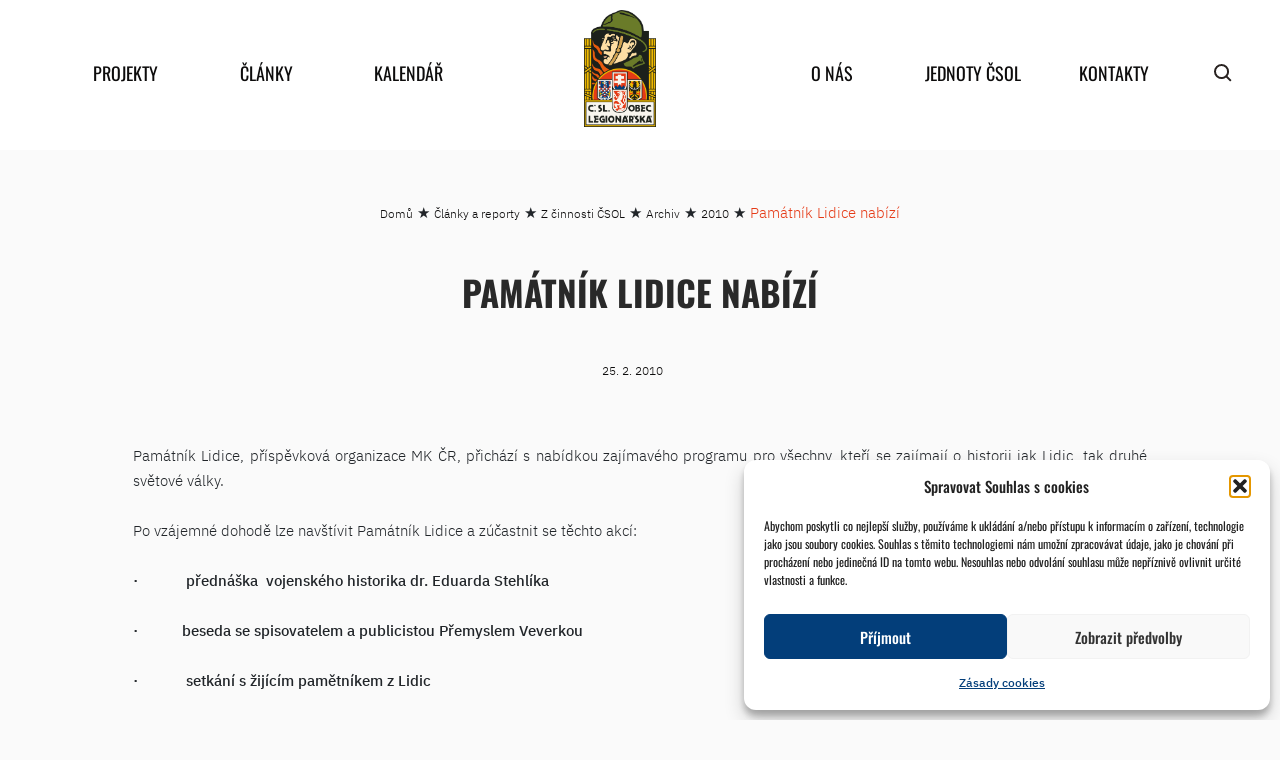

--- FILE ---
content_type: text/html; charset=UTF-8
request_url: https://www.csol.cz/z-cinnosti-csol/archiv/2010/pamatnik-lidice-nabizi/
body_size: 15890
content:
<!DOCTYPE html>
<html xmlns="https://www.w3.org/1999/xhtml" xmlns:og="https://ogp.me/ns#" xmlns:fb="https://www.facebook.com/2008/fbml">
<head>
<meta charset="UTF-8">
<meta name="robots" content="index,follow">
<meta name="author" content="csol.cz">
<meta name="viewport" content="width=device-width, initial-scale=1">
<title>
Památník Lidice nabízí - ČsOL - ČsOL</title>
<meta name='robots' content='index, follow, max-image-preview:large, max-snippet:-1, max-video-preview:-1' />
<!-- This site is optimized with the Yoast SEO plugin v26.8 - https://yoast.com/product/yoast-seo-wordpress/ -->
<link rel="canonical" href="https://www.csol.cz/z-cinnosti-csol/archiv/2010/pamatnik-lidice-nabizi/" />
<meta property="og:locale" content="cs_CZ" />
<meta property="og:type" content="article" />
<meta property="og:title" content="Památník Lidice nabízí - ČsOL" />
<meta property="og:description" content="Památník Lidice, příspěvková organizace MK ČR, přichází s&nbsp;nabídkou zajímavého programu pro všechny, kteří se zajímají o historii jak Lidic, tak druhé světové války. Po vzájemné dohodě lze navštívit Památník Lidice a zúčastnit se těchto akcí: ·&nbsp;&nbsp;&nbsp;&nbsp;&nbsp;&nbsp;&nbsp;&nbsp;&nbsp;&nbsp;&nbsp; přednáška&nbsp; vojenského historika dr. Eduarda Stehlíka ·&nbsp;&nbsp;&nbsp;&nbsp;&nbsp;&nbsp;&nbsp;&nbsp;&nbsp;&nbsp; beseda se spisovatelem a publicistou Přemyslem Veverkou ·&nbsp;&nbsp;&nbsp;&nbsp;&nbsp;&nbsp;&nbsp;&nbsp;&nbsp;&nbsp;&nbsp; setkání s žijícím pamětníkem z Lidic ·&nbsp;&nbsp;&nbsp;&nbsp;&nbsp;&nbsp;&nbsp;&nbsp;&nbsp;&nbsp;&nbsp; prohlídka stávajících expozic muzea, pietního území, Lidické galerie ·&nbsp;&nbsp;&nbsp;&nbsp;&nbsp;&nbsp;&nbsp;&nbsp;&nbsp;&nbsp;&nbsp; prohlídka Růžového sadu (vhodné od června do září) ·&nbsp;&nbsp;&nbsp;&nbsp;&nbsp;&nbsp;&nbsp;&nbsp;&nbsp;&nbsp;&nbsp; návštěva obce Ležáky, kterou stihl stejný osud jako Lidice (červenec - říjen) kontakt: Mgr. Hana Jurásková, tel. čísle 312 253 063, mobil 734 373 075, e-mail juraskova@lidice-memorial.cz Památník Lidice kromě toho pořádá také toto divadelní představení: &quot;Kdeže byl ráj?&quot; původní komponovaný pořadu Památníku Lidice o historii Lidic a Ležáků účinkují: Josef Somr a Taťjána Medvecká 19. 3. 2010 od&nbsp; 11 hod. veřejná generálka, vstupné 40,- Kč 22. 3. 2010 od 18 hod. premiéra vstupné 70,- Kč rezervace vstupenek na tel. čísle: 312 253 063 Návštěvníci Památníku Lidice mohou také zhlédnout tyto výstavy: Pocta Marii Uchytilové – do 20.3.2010&nbsp; Pocta Adolfu Zábranskému – do dubna 2010 Mnichov, okupace, osvobození – 1. 3.– 31. 5. 2010&nbsp; Zapomenutí hrdinové – 23. 3.–16. 5. 2010&nbsp; Lidice očima studentů FAMU - 2. 6.- 30. 7. 2010&nbsp; Bližší informace: http://www.lidice-memorial.cz/ Růžový sad v Lidicích Připravila: Jitka Lenková Foto: Jitka Lenková ·&nbsp;&nbsp;&nbsp;&nbsp;&nbsp;&nbsp;&nbsp;&nbsp;&nbsp;&nbsp;" />
<meta property="og:url" content="https://www.csol.cz/z-cinnosti-csol/archiv/2010/pamatnik-lidice-nabizi/" />
<meta property="og:site_name" content="ČsOL" />
<meta property="article:published_time" content="2010-02-24T23:00:00+00:00" />
<meta name="author" content="Mira" />
<meta name="twitter:card" content="summary_large_image" />
<script type="application/ld+json" class="yoast-schema-graph">{"@context":"https://schema.org","@graph":[{"@type":"Article","@id":"https://www.csol.cz/z-cinnosti-csol/archiv/2010/pamatnik-lidice-nabizi/#article","isPartOf":{"@id":"https://www.csol.cz/z-cinnosti-csol/archiv/2010/pamatnik-lidice-nabizi/"},"author":{"name":"Mira","@id":"https://www.csol.cz/#/schema/person/011b4b5c01e34d01f20821556d25617b"},"headline":"Památník Lidice nabízí","datePublished":"2010-02-24T23:00:00+00:00","mainEntityOfPage":{"@id":"https://www.csol.cz/z-cinnosti-csol/archiv/2010/pamatnik-lidice-nabizi/"},"wordCount":6,"articleSection":["2010"],"inLanguage":"cs"},{"@type":"WebPage","@id":"https://www.csol.cz/z-cinnosti-csol/archiv/2010/pamatnik-lidice-nabizi/","url":"https://www.csol.cz/z-cinnosti-csol/archiv/2010/pamatnik-lidice-nabizi/","name":"Památník Lidice nabízí - ČsOL","isPartOf":{"@id":"https://www.csol.cz/#website"},"datePublished":"2010-02-24T23:00:00+00:00","author":{"@id":"https://www.csol.cz/#/schema/person/011b4b5c01e34d01f20821556d25617b"},"breadcrumb":{"@id":"https://www.csol.cz/z-cinnosti-csol/archiv/2010/pamatnik-lidice-nabizi/#breadcrumb"},"inLanguage":"cs","potentialAction":[{"@type":"ReadAction","target":["https://www.csol.cz/z-cinnosti-csol/archiv/2010/pamatnik-lidice-nabizi/"]}]},{"@type":"BreadcrumbList","@id":"https://www.csol.cz/z-cinnosti-csol/archiv/2010/pamatnik-lidice-nabizi/#breadcrumb","itemListElement":[{"@type":"ListItem","position":1,"name":"Domů","item":"https://www.csol.cz/"},{"@type":"ListItem","position":2,"name":"Články a reporty","item":"https://www.csol.cz/clanky-a-reporty/"},{"@type":"ListItem","position":3,"name":"Z činnosti ČSOL","item":"https://www.csol.cz/clanky-a-reporty/z-cinnosti-csol/"},{"@type":"ListItem","position":4,"name":"Archiv","item":"https://www.csol.cz/clanky-a-reporty/z-cinnosti-csol/archiv/"},{"@type":"ListItem","position":5,"name":"2010","item":"https://www.csol.cz/clanky-a-reporty/z-cinnosti-csol/archiv/2010/"},{"@type":"ListItem","position":6,"name":"Památník Lidice nabízí"}]},{"@type":"WebSite","@id":"https://www.csol.cz/#website","url":"https://www.csol.cz/","name":"ČsOL","description":"Československá obec legionářská","potentialAction":[{"@type":"SearchAction","target":{"@type":"EntryPoint","urlTemplate":"https://www.csol.cz/?s={search_term_string}"},"query-input":{"@type":"PropertyValueSpecification","valueRequired":true,"valueName":"search_term_string"}}],"inLanguage":"cs"},{"@type":"Person","@id":"https://www.csol.cz/#/schema/person/011b4b5c01e34d01f20821556d25617b","name":"Mira","image":{"@type":"ImageObject","inLanguage":"cs","@id":"https://www.csol.cz/#/schema/person/image/","url":"https://secure.gravatar.com/avatar/3511a464de9c2ae5b0b7cbb66d3c78d80428539184db72e7cf84e44b5f7dad9b?s=96&d=mm&r=g","contentUrl":"https://secure.gravatar.com/avatar/3511a464de9c2ae5b0b7cbb66d3c78d80428539184db72e7cf84e44b5f7dad9b?s=96&d=mm&r=g","caption":"Mira"},"sameAs":["https://www.csol.cz"]}]}</script>
<!-- / Yoast SEO plugin. -->
<link rel="alternate" title="oEmbed (JSON)" type="application/json+oembed" href="https://www.csol.cz/wp-json/oembed/1.0/embed?url=https%3A%2F%2Fwww.csol.cz%2Fz-cinnosti-csol%2Farchiv%2F2010%2Fpamatnik-lidice-nabizi%2F" />
<link rel="alternate" title="oEmbed (XML)" type="text/xml+oembed" href="https://www.csol.cz/wp-json/oembed/1.0/embed?url=https%3A%2F%2Fwww.csol.cz%2Fz-cinnosti-csol%2Farchiv%2F2010%2Fpamatnik-lidice-nabizi%2F&#038;format=xml" />
<style id='wp-img-auto-sizes-contain-inline-css' type='text/css'>
img:is([sizes=auto i],[sizes^="auto," i]){contain-intrinsic-size:3000px 1500px}
/*# sourceURL=wp-img-auto-sizes-contain-inline-css */
</style>
<style id='wp-block-library-inline-css' type='text/css'>
:root{--wp-block-synced-color:#7a00df;--wp-block-synced-color--rgb:122,0,223;--wp-bound-block-color:var(--wp-block-synced-color);--wp-editor-canvas-background:#ddd;--wp-admin-theme-color:#007cba;--wp-admin-theme-color--rgb:0,124,186;--wp-admin-theme-color-darker-10:#006ba1;--wp-admin-theme-color-darker-10--rgb:0,107,160.5;--wp-admin-theme-color-darker-20:#005a87;--wp-admin-theme-color-darker-20--rgb:0,90,135;--wp-admin-border-width-focus:2px}@media (min-resolution:192dpi){:root{--wp-admin-border-width-focus:1.5px}}.wp-element-button{cursor:pointer}:root .has-very-light-gray-background-color{background-color:#eee}:root .has-very-dark-gray-background-color{background-color:#313131}:root .has-very-light-gray-color{color:#eee}:root .has-very-dark-gray-color{color:#313131}:root .has-vivid-green-cyan-to-vivid-cyan-blue-gradient-background{background:linear-gradient(135deg,#00d084,#0693e3)}:root .has-purple-crush-gradient-background{background:linear-gradient(135deg,#34e2e4,#4721fb 50%,#ab1dfe)}:root .has-hazy-dawn-gradient-background{background:linear-gradient(135deg,#faaca8,#dad0ec)}:root .has-subdued-olive-gradient-background{background:linear-gradient(135deg,#fafae1,#67a671)}:root .has-atomic-cream-gradient-background{background:linear-gradient(135deg,#fdd79a,#004a59)}:root .has-nightshade-gradient-background{background:linear-gradient(135deg,#330968,#31cdcf)}:root .has-midnight-gradient-background{background:linear-gradient(135deg,#020381,#2874fc)}:root{--wp--preset--font-size--normal:16px;--wp--preset--font-size--huge:42px}.has-regular-font-size{font-size:1em}.has-larger-font-size{font-size:2.625em}.has-normal-font-size{font-size:var(--wp--preset--font-size--normal)}.has-huge-font-size{font-size:var(--wp--preset--font-size--huge)}.has-text-align-center{text-align:center}.has-text-align-left{text-align:left}.has-text-align-right{text-align:right}.has-fit-text{white-space:nowrap!important}#end-resizable-editor-section{display:none}.aligncenter{clear:both}.items-justified-left{justify-content:flex-start}.items-justified-center{justify-content:center}.items-justified-right{justify-content:flex-end}.items-justified-space-between{justify-content:space-between}.screen-reader-text{border:0;clip-path:inset(50%);height:1px;margin:-1px;overflow:hidden;padding:0;position:absolute;width:1px;word-wrap:normal!important}.screen-reader-text:focus{background-color:#ddd;clip-path:none;color:#444;display:block;font-size:1em;height:auto;left:5px;line-height:normal;padding:15px 23px 14px;text-decoration:none;top:5px;width:auto;z-index:100000}html :where(.has-border-color){border-style:solid}html :where([style*=border-top-color]){border-top-style:solid}html :where([style*=border-right-color]){border-right-style:solid}html :where([style*=border-bottom-color]){border-bottom-style:solid}html :where([style*=border-left-color]){border-left-style:solid}html :where([style*=border-width]){border-style:solid}html :where([style*=border-top-width]){border-top-style:solid}html :where([style*=border-right-width]){border-right-style:solid}html :where([style*=border-bottom-width]){border-bottom-style:solid}html :where([style*=border-left-width]){border-left-style:solid}html :where(img[class*=wp-image-]){height:auto;max-width:100%}:where(figure){margin:0 0 1em}html :where(.is-position-sticky){--wp-admin--admin-bar--position-offset:var(--wp-admin--admin-bar--height,0px)}@media screen and (max-width:600px){html :where(.is-position-sticky){--wp-admin--admin-bar--position-offset:0px}}
/*# sourceURL=wp-block-library-inline-css */
</style><style id='global-styles-inline-css' type='text/css'>
:root{--wp--preset--aspect-ratio--square: 1;--wp--preset--aspect-ratio--4-3: 4/3;--wp--preset--aspect-ratio--3-4: 3/4;--wp--preset--aspect-ratio--3-2: 3/2;--wp--preset--aspect-ratio--2-3: 2/3;--wp--preset--aspect-ratio--16-9: 16/9;--wp--preset--aspect-ratio--9-16: 9/16;--wp--preset--color--black: #000000;--wp--preset--color--cyan-bluish-gray: #abb8c3;--wp--preset--color--white: #ffffff;--wp--preset--color--pale-pink: #f78da7;--wp--preset--color--vivid-red: #cf2e2e;--wp--preset--color--luminous-vivid-orange: #ff6900;--wp--preset--color--luminous-vivid-amber: #fcb900;--wp--preset--color--light-green-cyan: #7bdcb5;--wp--preset--color--vivid-green-cyan: #00d084;--wp--preset--color--pale-cyan-blue: #8ed1fc;--wp--preset--color--vivid-cyan-blue: #0693e3;--wp--preset--color--vivid-purple: #9b51e0;--wp--preset--gradient--vivid-cyan-blue-to-vivid-purple: linear-gradient(135deg,rgb(6,147,227) 0%,rgb(155,81,224) 100%);--wp--preset--gradient--light-green-cyan-to-vivid-green-cyan: linear-gradient(135deg,rgb(122,220,180) 0%,rgb(0,208,130) 100%);--wp--preset--gradient--luminous-vivid-amber-to-luminous-vivid-orange: linear-gradient(135deg,rgb(252,185,0) 0%,rgb(255,105,0) 100%);--wp--preset--gradient--luminous-vivid-orange-to-vivid-red: linear-gradient(135deg,rgb(255,105,0) 0%,rgb(207,46,46) 100%);--wp--preset--gradient--very-light-gray-to-cyan-bluish-gray: linear-gradient(135deg,rgb(238,238,238) 0%,rgb(169,184,195) 100%);--wp--preset--gradient--cool-to-warm-spectrum: linear-gradient(135deg,rgb(74,234,220) 0%,rgb(151,120,209) 20%,rgb(207,42,186) 40%,rgb(238,44,130) 60%,rgb(251,105,98) 80%,rgb(254,248,76) 100%);--wp--preset--gradient--blush-light-purple: linear-gradient(135deg,rgb(255,206,236) 0%,rgb(152,150,240) 100%);--wp--preset--gradient--blush-bordeaux: linear-gradient(135deg,rgb(254,205,165) 0%,rgb(254,45,45) 50%,rgb(107,0,62) 100%);--wp--preset--gradient--luminous-dusk: linear-gradient(135deg,rgb(255,203,112) 0%,rgb(199,81,192) 50%,rgb(65,88,208) 100%);--wp--preset--gradient--pale-ocean: linear-gradient(135deg,rgb(255,245,203) 0%,rgb(182,227,212) 50%,rgb(51,167,181) 100%);--wp--preset--gradient--electric-grass: linear-gradient(135deg,rgb(202,248,128) 0%,rgb(113,206,126) 100%);--wp--preset--gradient--midnight: linear-gradient(135deg,rgb(2,3,129) 0%,rgb(40,116,252) 100%);--wp--preset--font-size--small: 13px;--wp--preset--font-size--medium: 20px;--wp--preset--font-size--large: 36px;--wp--preset--font-size--x-large: 42px;--wp--preset--spacing--20: 0.44rem;--wp--preset--spacing--30: 0.67rem;--wp--preset--spacing--40: 1rem;--wp--preset--spacing--50: 1.5rem;--wp--preset--spacing--60: 2.25rem;--wp--preset--spacing--70: 3.38rem;--wp--preset--spacing--80: 5.06rem;--wp--preset--shadow--natural: 6px 6px 9px rgba(0, 0, 0, 0.2);--wp--preset--shadow--deep: 12px 12px 50px rgba(0, 0, 0, 0.4);--wp--preset--shadow--sharp: 6px 6px 0px rgba(0, 0, 0, 0.2);--wp--preset--shadow--outlined: 6px 6px 0px -3px rgb(255, 255, 255), 6px 6px rgb(0, 0, 0);--wp--preset--shadow--crisp: 6px 6px 0px rgb(0, 0, 0);}:where(.is-layout-flex){gap: 0.5em;}:where(.is-layout-grid){gap: 0.5em;}body .is-layout-flex{display: flex;}.is-layout-flex{flex-wrap: wrap;align-items: center;}.is-layout-flex > :is(*, div){margin: 0;}body .is-layout-grid{display: grid;}.is-layout-grid > :is(*, div){margin: 0;}:where(.wp-block-columns.is-layout-flex){gap: 2em;}:where(.wp-block-columns.is-layout-grid){gap: 2em;}:where(.wp-block-post-template.is-layout-flex){gap: 1.25em;}:where(.wp-block-post-template.is-layout-grid){gap: 1.25em;}.has-black-color{color: var(--wp--preset--color--black) !important;}.has-cyan-bluish-gray-color{color: var(--wp--preset--color--cyan-bluish-gray) !important;}.has-white-color{color: var(--wp--preset--color--white) !important;}.has-pale-pink-color{color: var(--wp--preset--color--pale-pink) !important;}.has-vivid-red-color{color: var(--wp--preset--color--vivid-red) !important;}.has-luminous-vivid-orange-color{color: var(--wp--preset--color--luminous-vivid-orange) !important;}.has-luminous-vivid-amber-color{color: var(--wp--preset--color--luminous-vivid-amber) !important;}.has-light-green-cyan-color{color: var(--wp--preset--color--light-green-cyan) !important;}.has-vivid-green-cyan-color{color: var(--wp--preset--color--vivid-green-cyan) !important;}.has-pale-cyan-blue-color{color: var(--wp--preset--color--pale-cyan-blue) !important;}.has-vivid-cyan-blue-color{color: var(--wp--preset--color--vivid-cyan-blue) !important;}.has-vivid-purple-color{color: var(--wp--preset--color--vivid-purple) !important;}.has-black-background-color{background-color: var(--wp--preset--color--black) !important;}.has-cyan-bluish-gray-background-color{background-color: var(--wp--preset--color--cyan-bluish-gray) !important;}.has-white-background-color{background-color: var(--wp--preset--color--white) !important;}.has-pale-pink-background-color{background-color: var(--wp--preset--color--pale-pink) !important;}.has-vivid-red-background-color{background-color: var(--wp--preset--color--vivid-red) !important;}.has-luminous-vivid-orange-background-color{background-color: var(--wp--preset--color--luminous-vivid-orange) !important;}.has-luminous-vivid-amber-background-color{background-color: var(--wp--preset--color--luminous-vivid-amber) !important;}.has-light-green-cyan-background-color{background-color: var(--wp--preset--color--light-green-cyan) !important;}.has-vivid-green-cyan-background-color{background-color: var(--wp--preset--color--vivid-green-cyan) !important;}.has-pale-cyan-blue-background-color{background-color: var(--wp--preset--color--pale-cyan-blue) !important;}.has-vivid-cyan-blue-background-color{background-color: var(--wp--preset--color--vivid-cyan-blue) !important;}.has-vivid-purple-background-color{background-color: var(--wp--preset--color--vivid-purple) !important;}.has-black-border-color{border-color: var(--wp--preset--color--black) !important;}.has-cyan-bluish-gray-border-color{border-color: var(--wp--preset--color--cyan-bluish-gray) !important;}.has-white-border-color{border-color: var(--wp--preset--color--white) !important;}.has-pale-pink-border-color{border-color: var(--wp--preset--color--pale-pink) !important;}.has-vivid-red-border-color{border-color: var(--wp--preset--color--vivid-red) !important;}.has-luminous-vivid-orange-border-color{border-color: var(--wp--preset--color--luminous-vivid-orange) !important;}.has-luminous-vivid-amber-border-color{border-color: var(--wp--preset--color--luminous-vivid-amber) !important;}.has-light-green-cyan-border-color{border-color: var(--wp--preset--color--light-green-cyan) !important;}.has-vivid-green-cyan-border-color{border-color: var(--wp--preset--color--vivid-green-cyan) !important;}.has-pale-cyan-blue-border-color{border-color: var(--wp--preset--color--pale-cyan-blue) !important;}.has-vivid-cyan-blue-border-color{border-color: var(--wp--preset--color--vivid-cyan-blue) !important;}.has-vivid-purple-border-color{border-color: var(--wp--preset--color--vivid-purple) !important;}.has-vivid-cyan-blue-to-vivid-purple-gradient-background{background: var(--wp--preset--gradient--vivid-cyan-blue-to-vivid-purple) !important;}.has-light-green-cyan-to-vivid-green-cyan-gradient-background{background: var(--wp--preset--gradient--light-green-cyan-to-vivid-green-cyan) !important;}.has-luminous-vivid-amber-to-luminous-vivid-orange-gradient-background{background: var(--wp--preset--gradient--luminous-vivid-amber-to-luminous-vivid-orange) !important;}.has-luminous-vivid-orange-to-vivid-red-gradient-background{background: var(--wp--preset--gradient--luminous-vivid-orange-to-vivid-red) !important;}.has-very-light-gray-to-cyan-bluish-gray-gradient-background{background: var(--wp--preset--gradient--very-light-gray-to-cyan-bluish-gray) !important;}.has-cool-to-warm-spectrum-gradient-background{background: var(--wp--preset--gradient--cool-to-warm-spectrum) !important;}.has-blush-light-purple-gradient-background{background: var(--wp--preset--gradient--blush-light-purple) !important;}.has-blush-bordeaux-gradient-background{background: var(--wp--preset--gradient--blush-bordeaux) !important;}.has-luminous-dusk-gradient-background{background: var(--wp--preset--gradient--luminous-dusk) !important;}.has-pale-ocean-gradient-background{background: var(--wp--preset--gradient--pale-ocean) !important;}.has-electric-grass-gradient-background{background: var(--wp--preset--gradient--electric-grass) !important;}.has-midnight-gradient-background{background: var(--wp--preset--gradient--midnight) !important;}.has-small-font-size{font-size: var(--wp--preset--font-size--small) !important;}.has-medium-font-size{font-size: var(--wp--preset--font-size--medium) !important;}.has-large-font-size{font-size: var(--wp--preset--font-size--large) !important;}.has-x-large-font-size{font-size: var(--wp--preset--font-size--x-large) !important;}
/*# sourceURL=global-styles-inline-css */
</style>
<style id='classic-theme-styles-inline-css' type='text/css'>
/*! This file is auto-generated */
.wp-block-button__link{color:#fff;background-color:#32373c;border-radius:9999px;box-shadow:none;text-decoration:none;padding:calc(.667em + 2px) calc(1.333em + 2px);font-size:1.125em}.wp-block-file__button{background:#32373c;color:#fff;text-decoration:none}
/*# sourceURL=/wp-includes/css/classic-themes.min.css */
</style>
<!-- <link rel='stylesheet' id='wpda_wpdp_public-css' href='https://www.csol.cz/wp-content/plugins/wp-data-access/public/../assets/css/wpda_public.css?ver=5.5.64' type='text/css' media='all' /> -->
<!-- <link rel='stylesheet' id='cmplz-general-css' href='https://www.csol.cz/wp-content/plugins/complianz-gdpr/assets/css/cookieblocker.min.css?ver=1766002128' type='text/css' media='all' /> -->
<!-- <link rel='stylesheet' id='mpa-cf-checkout-styles-css' href='https://www.csol.cz/wp-content/plugins/mpa-checkout-fields/assets/css/checkout-step.css?ver=1.1.3' type='text/css' media='all' /> -->
<!-- <link rel='stylesheet' id='wp-pagenavi-css' href='https://www.csol.cz/wp-content/plugins/wp-pagenavi/pagenavi-css.css?ver=2.70' type='text/css' media='all' /> -->
<link rel="stylesheet" type="text/css" href="//www.csol.cz/wp-content/cache/wpfc-minified/2mrf7y1f/egdi.css" media="all"/>
<script src='//www.csol.cz/wp-content/cache/wpfc-minified/87c9z9dh/egdi.js' type="text/javascript"></script>
<!-- <script type="text/javascript" src="https://www.csol.cz/wp-includes/js/jquery/jquery.min.js?ver=3.7.1" id="jquery-core-js"></script> -->
<!-- <script type="text/javascript" src="https://www.csol.cz/wp-includes/js/jquery/jquery-migrate.min.js?ver=3.4.1" id="jquery-migrate-js"></script> -->
<script type="text/javascript" id="ajax-script-js-extra">
/* <![CDATA[ */
var akc = {"ajaxurl":"https://www.csol.cz/wp-admin/admin-ajax.php"};
//# sourceURL=ajax-script-js-extra
/* ]]> */
</script>
<script src='//www.csol.cz/wp-content/cache/wpfc-minified/ma2bp6kw/egdi.js' type="text/javascript"></script>
<!-- <script type="text/javascript" src="https://www.csol.cz/wp-content/themes/csol/js/calendar.js?ver=6.9" id="ajax-script-js"></script> -->
<!-- <script type="text/javascript" src="https://www.csol.cz/wp-includes/js/underscore.min.js?ver=1.13.7" id="underscore-js"></script> -->
<!-- <script type="text/javascript" src="https://www.csol.cz/wp-includes/js/backbone.min.js?ver=1.6.0" id="backbone-js"></script> -->
<script type="text/javascript" id="wp-api-request-js-extra">
/* <![CDATA[ */
var wpApiSettings = {"root":"https://www.csol.cz/wp-json/","nonce":"2c337ea004","versionString":"wp/v2/"};
//# sourceURL=wp-api-request-js-extra
/* ]]> */
</script>
<script src='//www.csol.cz/wp-content/cache/wpfc-minified/34gydq4/egdi.js' type="text/javascript"></script>
<!-- <script type="text/javascript" src="https://www.csol.cz/wp-includes/js/api-request.min.js?ver=6.9" id="wp-api-request-js"></script> -->
<!-- <script type="text/javascript" src="https://www.csol.cz/wp-includes/js/wp-api.min.js?ver=6.9" id="wp-api-js"></script> -->
<script type="text/javascript" id="wpda_rest_api-js-extra">
/* <![CDATA[ */
var wpdaApiSettings = {"path":"wpda"};
//# sourceURL=wpda_rest_api-js-extra
/* ]]> */
</script>
<script src='//www.csol.cz/wp-content/cache/wpfc-minified/lwn24f1d/egdi.js' type="text/javascript"></script>
<!-- <script type="text/javascript" src="https://www.csol.cz/wp-content/plugins/wp-data-access/public/../assets/js/wpda_rest_api.js?ver=5.5.64" id="wpda_rest_api-js"></script> -->
<link rel="https://api.w.org/" href="https://www.csol.cz/wp-json/" /><link rel="alternate" title="JSON" type="application/json" href="https://www.csol.cz/wp-json/wp/v2/posts/4134" /><link rel="EditURI" type="application/rsd+xml" title="RSD" href="https://www.csol.cz/xmlrpc.php?rsd" />
<meta name="generator" content="WordPress 6.9" />
<link rel='shortlink' href='https://www.csol.cz/?p=4134' />
<style>.cmplz-hidden {
display: none !important;
}</style><style id="uagb-style-frontend-4134">.uag-blocks-common-selector{z-index:var(--z-index-desktop) !important}@media (max-width: 976px){.uag-blocks-common-selector{z-index:var(--z-index-tablet) !important}}@media (max-width: 767px){.uag-blocks-common-selector{z-index:var(--z-index-mobile) !important}}
</style><link rel="icon" href="https://www.csol.cz/wp-content/uploads/2022/10/cropped-znak_csol_barva-d-web-32x32.png" sizes="32x32" />
<link rel="icon" href="https://www.csol.cz/wp-content/uploads/2022/10/cropped-znak_csol_barva-d-web-192x192.png" sizes="192x192" />
<link rel="apple-touch-icon" href="https://www.csol.cz/wp-content/uploads/2022/10/cropped-znak_csol_barva-d-web-180x180.png" />
<meta name="msapplication-TileImage" content="https://www.csol.cz/wp-content/uploads/2022/10/cropped-znak_csol_barva-d-web-270x270.png" />
<!-- <link rel="stylesheet" href="https://www.csol.cz/wp-content/themes/csol/css/bootstrap.min.css?v=0.5"> -->
<!-- <link rel="stylesheet" href="https://www.csol.cz/wp-content/themes/csol/css/bootstrap-grid.min.css?v=0.5"> -->
<!-- <link rel="stylesheet" href="https://www.csol.cz/wp-content/themes/csol/css/custom.css?v=0.5"> -->
<!-- <link rel="stylesheet" href="https://www.csol.cz/wp-content/themes/csol/style.css?v=0.5"> -->
<!-- <link rel="stylesheet" href="https://www.csol.cz/wp-content/themes/csol/font-awesome/css/font-awesome.min.css"> -->
<link rel="stylesheet" type="text/css" href="//www.csol.cz/wp-content/cache/wpfc-minified/jzxf0kss/egdi.css" media="all"/>
<!-- <script src="https://www.csol.cz/wp-content/themes/csol/js/jquery-5.3.1.min.js?v=0.3"></script> -->
<!-- <script src="https://www.csol.cz/wp-content/themes/csol/js/jquery-ui-1.12.1.min.js?v=0.3"></script> -->
<!-- <script src="https://www.csol.cz/wp-content/themes/csol/js/bootstrap.min.js?v=0.3"></script> -->
<link href="https://fonts.googleapis.com/icon?family=Material+Icons"
rel="stylesheet">
<script>
var $ = jQuery.noConflict();
</script>
</head>
<body data-cmplz=1 class="wp-singular post-template-default single single-post postid-4134 single-format-standard wp-embed-responsive wp-theme-csol  not-home "><div id="load-bg">
</div>
<header class='header' >
<div class="container">
<div class="header-menu">
<div class="header-mobile-top">
<a class="header-mobile-top-logo" href="https://www.csol.cz">Československá obec legionářská</a>
<span class="hamburger material-icons" id="ham">menu</span>
</div>
<div class="header-menu-content">
<div class="menu-main-container"><ul id="menu-main" class="menu"><li id="menu-item-192" class="menu-item menu-item-type-post_type menu-item-object-page menu-item-has-children menu-item-192"><a href="https://www.csol.cz/projekty/">Projekty</a>
<ul class="sub-menu">
<li id="menu-item-349" class="menu-item menu-item-type-post_type menu-item-object-projekt menu-item-349"><a href="https://www.csol.cz/projekty/legiovlak/">Legiovlak</a></li>
<li id="menu-item-431619" class="menu-item menu-item-type-post_type menu-item-object-projekt menu-item-431619"><a href="https://www.csol.cz/projekty/muzea-csol-cesta-legionare/">Muzea ČsOL – Cesta legionáře</a></li>
<li id="menu-item-348" class="menu-item menu-item-type-post_type menu-item-object-projekt menu-item-348"><a href="https://www.csol.cz/projekty/casopis-legionarsky-smer/">Časopis Legionářský směr</a></li>
<li id="menu-item-347" class="menu-item menu-item-type-post_type menu-item-object-projekt menu-item-347"><a href="https://www.csol.cz/projekty/pece-o-valecne-veterany/">Péče o válečné veterány</a></li>
<li id="menu-item-565650" class="menu-item menu-item-type-post_type menu-item-object-projekt menu-item-565650"><a href="https://www.csol.cz/projekty/projekt-kompenzacni-pomucky-valecnym-veteranum/">Kompenzační pomůcky a doprava VV</a></li>
<li id="menu-item-571918" class="menu-item menu-item-type-post_type menu-item-object-projekt menu-item-571918"><a href="https://www.csol.cz/projekty/pamatnik-odboje/">Památník odboje</a></li>
<li id="menu-item-345" class="menu-item menu-item-type-post_type menu-item-object-projekt menu-item-345"><a href="https://www.csol.cz/projekty/zamecek-pardubice/">NKP – Zámeček Pardubičky – Larischova vila</a></li>
<li id="menu-item-344" class="menu-item menu-item-type-post_type menu-item-object-projekt menu-item-344"><a href="https://www.csol.cz/projekty/souteze-pro-skoly/">Legionáři pro mládež</a></li>
<li id="menu-item-343" class="menu-item menu-item-type-post_type menu-item-object-projekt menu-item-343"><a href="https://www.csol.cz/projekty/socialne-zdravotni-pomoc/">Sociálně-zdravotní pomoc</a></li>
<li id="menu-item-759" class="menu-item menu-item-type-custom menu-item-object-custom menu-item-has-children menu-item-759"><a href="https://www.csol.cz/projekty#ukoncene-projekty">Skončené projekty</a>
<ul class="sub-menu">
<li id="menu-item-346" class="menu-item menu-item-type-post_type menu-item-object-projekt menu-item-346"><a href="https://www.csol.cz/projekty/legie-100/">Legie 100</a></li>
</ul>
</li>
</ul>
</li>
<li id="menu-item-194" class="menu-item menu-item-type-post_type menu-item-object-page current_page_parent menu-item-has-children menu-item-194"><a href="https://www.csol.cz/clanky-a-reporty/">Články</a>
<ul class="sub-menu">
<li id="menu-item-276" class="menu-item menu-item-type-taxonomy menu-item-object-category current-post-ancestor menu-item-276"><a href="https://www.csol.cz/clanky-a-reporty/z-cinnosti-csol/">Z činnosti ČSOL</a></li>
<li id="menu-item-279" class="menu-item menu-item-type-taxonomy menu-item-object-category menu-item-has-children menu-item-279"><a href="https://www.csol.cz/clanky-a-reporty/z-historie/">Z historie</a>
<ul class="sub-menu">
<li id="menu-item-281" class="menu-item menu-item-type-taxonomy menu-item-object-category menu-item-281"><a href="https://www.csol.cz/clanky-a-reporty/z-historie/prvni-odboj/">První odboj</a></li>
<li id="menu-item-280" class="menu-item menu-item-type-taxonomy menu-item-object-category menu-item-280"><a href="https://www.csol.cz/clanky-a-reporty/z-historie/druhy-odboj/">Druhý odboj</a></li>
<li id="menu-item-282" class="menu-item menu-item-type-taxonomy menu-item-object-category menu-item-282"><a href="https://www.csol.cz/clanky-a-reporty/z-historie/ruzne/">Různé</a></li>
</ul>
</li>
</ul>
</li>
<li id="menu-item-173" class="menu-item menu-item-type-post_type menu-item-object-page menu-item-173"><a href="https://www.csol.cz/akce-obce-legionarske/">Kalendář</a></li>
<li id="menu-item-183" class="menu-logo menu-item menu-item-type-post_type menu-item-object-page menu-item-home menu-item-183"><a href="https://www.csol.cz/">home</a></li>
<li id="menu-item-193" class="menu-item menu-item-type-post_type menu-item-object-page menu-item-has-children menu-item-193"><a href="https://www.csol.cz/o-nas/">O nás</a>
<ul class="sub-menu">
<li id="menu-item-16335" class="menu-item menu-item-type-post_type menu-item-object-page menu-item-16335"><a href="https://www.csol.cz/o-nas/historie-csol/">Historie ČsOL</a></li>
<li id="menu-item-16351" class="menu-item menu-item-type-post_type menu-item-object-page menu-item-16351"><a href="https://www.csol.cz/o-nas/jak-se-stat-clenem-csol/">Jak se stát členem ČsOL</a></li>
<li id="menu-item-410" class="menu-item menu-item-type-post_type menu-item-object-page menu-item-has-children menu-item-410"><a href="https://www.csol.cz/o-nas/organizacni-struktura-csol/">Organizační struktura ČsOL</a>
<ul class="sub-menu">
<li id="menu-item-460" class="menu-item menu-item-type-post_type menu-item-object-page menu-item-460"><a href="https://www.csol.cz/o-nas/organizacni-struktura-csol/snem-csol/">Sněm ČsOL</a></li>
<li id="menu-item-442" class="menu-item menu-item-type-post_type menu-item-object-page menu-item-442"><a href="https://www.csol.cz/o-nas/organizacni-struktura-csol/statutarni-organ/">Statutární orgán</a></li>
<li id="menu-item-441" class="menu-item menu-item-type-post_type menu-item-object-page menu-item-441"><a href="https://www.csol.cz/o-nas/organizacni-struktura-csol/predsednictvo-republikoveho-vyboru/">Předsednictvo republikového výboru</a></li>
<li id="menu-item-416" class="menu-item menu-item-type-post_type menu-item-object-page menu-item-416"><a href="https://www.csol.cz/o-nas/organizacni-struktura-csol/republikovy-vybor/">Republikový výbor</a></li>
<li id="menu-item-440" class="menu-item menu-item-type-post_type menu-item-object-page menu-item-440"><a href="https://www.csol.cz/o-nas/organizacni-struktura-csol/ustredni-revizni-komise/">Ústřední revizní komise</a></li>
<li id="menu-item-439" class="menu-item menu-item-type-post_type menu-item-object-page menu-item-439"><a href="https://www.csol.cz/o-nas/organizacni-struktura-csol/komise/">Komise</a></li>
<li id="menu-item-438" class="menu-item menu-item-type-post_type menu-item-object-page menu-item-438"><a href="https://www.csol.cz/o-nas/organizacni-struktura-csol/rozhodci-rada/">Rozhodčí rada</a></li>
</ul>
</li>
<li id="menu-item-16409" class="menu-item menu-item-type-post_type menu-item-object-page menu-item-16409"><a href="https://www.csol.cz/o-nas/stanovy-a-registrace-sdruzeni/">Stanovy a registrace sdružení</a></li>
<li id="menu-item-538" class="menu-item menu-item-type-post_type menu-item-object-page menu-item-538"><a href="https://www.csol.cz/o-nas/vyrocni-zpravy/">Výroční zprávy</a></li>
<li id="menu-item-16352" class="menu-item menu-item-type-post_type menu-item-object-page menu-item-has-children menu-item-16352"><a href="https://www.csol.cz/o-nas/symbolika-csol/">Symbolika ČsOL</a>
<ul class="sub-menu">
<li id="menu-item-536" class="menu-item menu-item-type-post_type menu-item-object-page menu-item-536"><a href="https://www.csol.cz/o-nas/symbolika-csol/znak-csol/">Znak ČsOL</a></li>
<li id="menu-item-535" class="menu-item menu-item-type-post_type menu-item-object-page menu-item-535"><a href="https://www.csol.cz/o-nas/symbolika-csol/prapor-jednot-csol/">Prapor jednot ČsOL</a></li>
<li id="menu-item-534" class="menu-item menu-item-type-post_type menu-item-object-page menu-item-534"><a href="https://www.csol.cz/o-nas/symbolika-csol/ustroj-clena-csol/">Ústroj člena ČsOL</a></li>
</ul>
</li>
<li id="menu-item-735" class="menu-item menu-item-type-custom menu-item-object-custom menu-item-735"><a href="/o-nas/obecni-deska">Obecní deska</a></li>
<li id="menu-item-572678" class="menu-item menu-item-type-post_type menu-item-object-page menu-item-572678"><a href="https://www.csol.cz/o-nas/jak-nas-podporit/">Jak nás podpořit</a></li>
</ul>
</li>
<li id="menu-item-174" class="menu-item menu-item-type-post_type menu-item-object-page menu-item-174"><a href="https://www.csol.cz/jednoty-csol/">Jednoty ČSOL</a></li>
<li id="menu-item-191" class="menu-item menu-item-type-post_type menu-item-object-page menu-item-191"><a href="https://www.csol.cz/kontakty/">Kontakty</a></li>
</ul></div>            </div>
<div class="search">
<div>
<form role="search" method="get" id="searchform" class="searchform" action="https://www.csol.cz/">
<div>
<input type="text" value="" name="s" id="s" placeholder="Vyhledat" required />
<input type="submit" id="searchsubmit" value="" />
<span id="searchopen" onclick="openSearch();"></span>
<span id="searchclose" onclick="closeSearch();"></span>
<div class="search-close-bg" onclick="closeSearch();"></div>
</div>
</form></div>
</div>
</div>
</div>
</header>    <div id="primary" class="content-area">
<main id="main" class="site-main" role="main">
<div class="post-header">
<div class='post-header-head' >
<p id="breadcrumbs"><span><span><a href="https://www.csol.cz/">Domů</a></span> ★ <span><a href="https://www.csol.cz/clanky-a-reporty/">Články a reporty</a></span> ★ <span><a href="https://www.csol.cz/clanky-a-reporty/z-cinnosti-csol/">Z činnosti ČSOL</a></span> ★ <span><a href="https://www.csol.cz/clanky-a-reporty/z-cinnosti-csol/archiv/">Archiv</a></span> ★ <span><a href="https://www.csol.cz/clanky-a-reporty/z-cinnosti-csol/archiv/2010/">2010</a></span> ★ <span class="breadcrumb_last" aria-current="page">Památník Lidice nabízí</span></span></p>            <h1 class='post-header-title'>
Památník Lidice nabízí            </h1>
<div class="post-header-autor">
<span class="post-header-date">25. 2. 2010</span>
</div>
</div>
</div> 
<div id='post-obsah' class='post-obsah'>
<div class='post-obsah-block' >
<div class='container'>
<p style="text-align: justify;">Památník Lidice, příspěvková organizace MK ČR, přichází s&nbsp;nabídkou zajímavého programu pro všechny, kteří se zajímají o historii jak Lidic, tak druhé světové války.</p>
<p style="text-align: justify;">Po vzájemné dohodě lze navštívit Památník Lidice a zúčastnit se těchto akcí:</p>
<p style="text-align: justify;"><b>·&nbsp;&nbsp;&nbsp;&nbsp;&nbsp;&nbsp;&nbsp;&nbsp;&nbsp;&nbsp;&nbsp; přednáška&nbsp; vojenského historika dr. Eduarda Stehlíka </b></p>
<p style="text-align: justify;"><b>·&nbsp;&nbsp;&nbsp;&nbsp;&nbsp;&nbsp;&nbsp;&nbsp;&nbsp;&nbsp; beseda se spisovatelem a publicistou Přemyslem Veverkou </b></p>
<p style="text-align: justify;"><b>·&nbsp;&nbsp;&nbsp;&nbsp;&nbsp;&nbsp;&nbsp;&nbsp;&nbsp;&nbsp;&nbsp; setkání s žijícím pamětníkem z Lidic </b></p>
<p style="text-align: justify;"><b>·&nbsp;&nbsp;&nbsp;&nbsp;&nbsp;&nbsp;&nbsp;&nbsp;&nbsp;&nbsp;&nbsp; prohlídka stávajících expozic muzea, pietního území, Lidické galerie </b></p>
<p style="text-align: justify;"><b>·&nbsp;&nbsp;&nbsp;&nbsp;&nbsp;&nbsp;&nbsp;&nbsp;&nbsp;&nbsp;&nbsp; prohlídka Růžového sadu (vhodné od června do září) </b></p>
<p style="text-align: justify;"><b>·&nbsp;&nbsp;&nbsp;&nbsp;&nbsp;&nbsp;&nbsp;&nbsp;&nbsp;&nbsp;&nbsp; návštěva obce Ležáky, kterou stihl stejný osud jako Lidice (červenec &#8211; říjen)</b></p>
<p style="text-align: justify;"><b>kontakt:</b> Mgr. Hana Jurásková, tel. čísle 312 253 063, mobil 734 373 075, e-mail <a href="mailto:juraskova@lidice-memorial.cz" shape="rect">juraskova@lidice-memorial.cz</a></p>
<p style="text-align: justify;">Památník Lidice kromě toho pořádá také toto divadelní představení:</p>
<p style="text-align: justify;"><strong>&#8222;Kdeže byl ráj?&#8220;</strong></p>
<p style="text-align: justify;">původní komponovaný pořadu Památníku Lidice o historii Lidic a Ležáků</p>
<p style="text-align: justify;">účinkují: Josef Somr a Taťjána Medvecká</p>
<p style="text-align: justify;">19. 3. 2010 od&nbsp; 11 hod. veřejná generálka, vstupné 40,- Kč</p>
<p style="text-align: justify;">22. 3. 2010 od 18 hod. premiéra vstupné 70,- Kč</p>
<p style="text-align: justify;"><b>rezervace vstupenek</b> na tel. čísle: 312 253 063</p>
<p style="text-align: justify;">Návštěvníci Památníku Lidice mohou také zhlédnout tyto výstavy:</p>
<p style="text-align: justify;"><b>Pocta Marii Uchytilové</b> – do 20.3.2010&nbsp;</p>
<p style="text-align: justify;"><b>Pocta Adolfu Zábranskému</b> – do dubna 2010</p>
<p style="text-align: justify;"><b>Mnichov, okupace, osvobození</b> – 1. 3.– 31. 5. 2010&nbsp;</p>
<p style="text-align: justify;"><b>Zapomenutí hrdinové</b> – 23. 3.–16. 5. 2010&nbsp;</p>
<p style="text-align: justify;"><b>Lidice očima studentů FAMU</b> &#8211; 2. 6.- 30. 7. 2010&nbsp;</p>
<p style="text-align: justify;">Bližší informace: <a href="http://www.lidice-memorial.cz/" shape="rect">http://www.lidice-memorial.cz/</a></p>
<p><img fetchpriority="high" decoding="async" style="display: block; margin-left: auto; margin-right: auto;" alt="" src="/uploads/images/R%C5%AF%C5%BEov%C3%BD%20sad%20Lidice.jpg" border="0" height="200" width="299" /></p>
<p style="text-align: justify;"><strong><em>Růžový sad v Lidicích</em></strong></p>
<p style="text-align: justify;">Připravila: Jitka Lenková</p>
<p style="text-align: justify;">Foto: Jitka Lenková</p>
<p style="text-align: justify;">·&nbsp;&nbsp;&nbsp;&nbsp;&nbsp;&nbsp;&nbsp;&nbsp;&nbsp;&nbsp;</p>
</div>
</div>
</div>
</main><!-- .site-main -->
</div><!-- .content-area -->

<div class="footer-pre">
<div class="container">
<div id="patneri-" class="partneri">
<h2 class="partneri-title">Partneři</h2>
<a class="partneri-item" href="https://acr.mo.gov.cz/" target="_blank"><img class="partneri-item-img" src="https://www.csol.cz/wp-content/uploads/2022/08/4-Logo_of_the_Czech_Armed_Forces-min.png" alt="Znak Armády České republiky" /></a>
<a class="partneri-item" href="https://mocr.mo.gov.cz/" target="_blank"><img class="partneri-item-img" src="https://www.csol.cz/wp-content/uploads/2022/08/1_Znak-MO-min.png" alt="Logo Ministerstva obrany" /></a>
<a class="partneri-item" href="https://www.vuapraha.cz/" target="_blank"><img class="partneri-item-img" src="https://www.csol.cz/wp-content/uploads/2022/08/6_vojensky-ustr-arch-min.png" alt="Vojenský ústřední archiv Logo" /></a>
<a class="partneri-item" href="http://www.vhu.cz/" target="_blank"><img class="partneri-item-img" src="https://www.csol.cz/wp-content/uploads/2022/08/5_vhu-min.png" alt="Vojenský historický ústav Logo" /></a>
<a class="partneri-item" href="https://www.mdcr.cz/" target="_blank"><img class="partneri-item-img" src="https://www.csol.cz/wp-content/uploads/2022/08/3_logo-MD_CDR9-min.png" alt="Ministerstvo dopravy logo" /></a>
<a class="partneri-item" href="https://www.mkcr.cz/" target="_blank"><img class="partneri-item-img" src="https://www.csol.cz/wp-content/uploads/2022/08/2_Graficky-manual-Logo-MK-7-min.png" alt="Ministerstvo kultury" /></a>
<a class="partneri-item" href="https://www.sokol.eu/" target="_blank"><img class="partneri-item-img" src="https://www.csol.cz/wp-content/uploads/2022/08/5_logoSokol11-2007-min.png" alt="TJ Sokol logo" /></a>
<a class="partneri-item" href="https://www.spravazeleznic.cz/" target="_blank"><img class="partneri-item-img" src="https://www.csol.cz/wp-content/uploads/2022/08/32_sprava-zeleznic_logo_001_zakladni_barevne_CMYK-min.png" alt="Správa železnic logo" /></a>
<a class="partneri-item" href="https://www.cd.cz/default.htm" target="_blank"><img class="partneri-item-img" src="https://www.csol.cz/wp-content/uploads/2022/08/31-Ceske-drahy-a.s.-www.cd-min.png" alt="České dráhy logo" /></a>
<a class="partneri-item" href="https://www.nm.cz/" target="_blank"><img class="partneri-item-img" src="https://www.csol.cz/wp-content/uploads/2022/08/41_LogoNM__D__CMYKnew-min.png" alt="Národní muzeum logo" /></a>
<a class="partneri-item" href="https://www.praha.eu/jnp/" target="_blank"><img class="partneri-item-img" src="https://www.csol.cz/wp-content/uploads/2022/08/10-praha-min.png" alt="Hlavní město Praha logo" /></a>
<a class="partneri-item" href="https://www.kraj-jihocesky.cz/cs" target="_blank"><img class="partneri-item-img" src="https://www.csol.cz/wp-content/uploads/2025/12/A01_znacka_JK_barva_CZ-–-upraveno.png" alt="" /></a>
<a class="partneri-item" href="https://www.jmk.cz/" target="_blank"><img class="partneri-item-img" src="https://www.csol.cz/wp-content/uploads/2022/08/14-Jihomoravsky-kraj-www.kr-jihomoravsky-min.png" alt="Jihomoravský kraj Logo" /></a>
<a class="partneri-item" href="https://www.kr-karlovarsky.cz/" target="_blank"><img class="partneri-item-img" src="https://www.csol.cz/wp-content/uploads/2025/12/Logo_KVK_CMYK_tisk_0.png" alt="" /></a>
<a class="partneri-item" href="https://www.kr-kralovehradecky.cz/" target="_blank"><img class="partneri-item-img" src="https://www.csol.cz/wp-content/uploads/2022/08/13-Kralovehradecky-kraj-www-min.png" alt="Královehradecký kraj logo" /></a>
<a class="partneri-item" href="https://www.kraj-lbc.cz/" target="_blank"><img class="partneri-item-img" src="https://www.csol.cz/wp-content/uploads/2025/12/LK-Logotype-Red-–-upraveno.png" alt="" /></a>
<a class="partneri-item" href="https://www.pardubickykraj.cz/" target="_blank"><img class="partneri-item-img" src="https://www.csol.cz/wp-content/uploads/2022/08/11_pardubickykraj-min.png" alt="Pardubický kraj logo" /></a>
<a class="partneri-item" href="https://www.plzensky-kraj.cz/" target="_blank"><img class="partneri-item-img" src="https://www.csol.cz/wp-content/uploads/2025/12/Document.png" alt="" /></a>
<a class="partneri-item" href="https://stredoceskykraj.cz/web/urad" target="_blank"><img class="partneri-item-img" src="https://www.csol.cz/wp-content/uploads/2025/12/Logo-ceska-verze.jpg" alt="" /></a>
<a class="partneri-item" href="https://www.kr-zlinsky.cz/" target="_blank"><img class="partneri-item-img" src="https://www.csol.cz/wp-content/uploads/2022/08/15-Zlinsky-kraj-www-min.png" alt="Zlínský kraj logo" /></a>
<a class="partneri-item" href="http://www.nadaciamrs.sk/" target="_blank"><img class="partneri-item-img" src="https://www.csol.cz/wp-content/uploads/2022/08/40_NMRS-modra-min.png" alt="Nadácia Milana Rastislava Štefánika logo" /></a>
<a class="partneri-item" href="https://www.vsmt.cz/files/aktuality/aktuality.aspx" target="_blank"><img class="partneri-item-img" src="https://www.csol.cz/wp-content/uploads/2022/10/Znak-skoly-velky.gif" alt="" /></a>
<a class="partneri-item" href="https://www.generaliceska.cz/" target="_blank"><img class="partneri-item-img" src="https://www.csol.cz/wp-content/uploads/2022/08/33_Generali-min.png" alt="Generali pojišťovna Logo" /></a>
<a class="partneri-item" href="https://czechoslovakgroup.cz/" target="_blank"><img class="partneri-item-img" src="https://www.csol.cz/wp-content/uploads/2025/12/Csg-Rgb-–-upraveno.png" alt="" /></a>
<a class="partneri-item" href="https://www.praha2.cz/" target="_blank"><img class="partneri-item-img" src="https://www.csol.cz/wp-content/uploads/2022/08/20-Mestska-cast-Praha-2-min.png" alt="Městská část Praha 2 logo" /></a>
<a class="partneri-item" href="https://pardubice.eu/" target="_blank"><img class="partneri-item-img" src="https://www.csol.cz/wp-content/uploads/2022/08/21_Pardubice_Logo-min.png" alt="Město Pardubice logo" /></a>
<a class="partneri-item" href="https://plzen.eu/" target="_blank"><img class="partneri-item-img" src="https://www.csol.cz/wp-content/uploads/2026/01/Logo_of_Pilsen.svg-scaled.png" alt="" /></a>
<a class="partneri-item" href="https://www.frydekmistek.cz/" target="_blank"><img class="partneri-item-img" src="https://www.csol.cz/wp-content/uploads/2025/12/FM-–-upraveno.png" alt="" /></a>
<a class="partneri-item" href="https://www.jaromer-josefov.cz/" target="_blank"><img class="partneri-item-img" src="https://www.csol.cz/wp-content/uploads/2025/01/logotyp_jaromer_barevny.png" alt="" /></a>
<a class="partneri-item" href="https://www.prostejov.eu/" target="_blank"><img class="partneri-item-img" src="https://www.csol.cz/wp-content/uploads/2025/12/znak-Prostejov-–-upraveno.png" alt="" /></a>
</div>
</div>
</div>
<footer class='footer'>
<div class="container">
<div class="row">
<div class="col-xs-12 col-md-6 col-lg-5 footer-kontakt">
<img class="footer-kontakt-logo" src="https://www.csol.cz/wp-content/uploads/2025/12/znak_csol_barva.png" alt="" />
<div class="footer-kontakt-adresa">Československá obec legionářská, z.s. <br />
Sokolská 33, Hotel Legie, 120 00 PRAHA 2                <a href="&#109;a&#105;l&#116;&#111;:&#115;&#101;&#107;&#114;e&#116;ar&#105;at&#64;&#99;&#115;o&#108;&#46;c&#122;">sek&#114;et&#97;ri&#97;t&#64;&#99;&#115;&#111;l.&#99;&#122;</a>
<a href="tel:+420224266235">+420 224 266 235</a>
</div>
</div>
<div class="col-xs-12 col-md-12 col-lg-2 footer-social">
Sledujte nás!                                    <a href="https://www.facebook.com/csol.cz" target="_blank"><i class="icon facebook-ico"></i></a>
<a href="https://www.youtube.com/channel/UCgRFg3zGt2KMuRI4REY8dMA" target="_blank"><i class="icon youtube-ico"></i></a>
</div>
<div class="col-xs-12 col-md-6 col-lg-5 footer-menu">
<div class="menu-paticka-container"><ul id="menu-paticka" class="menu"><li id="menu-item-24370" class="menu-item menu-item-type-post_type menu-item-object-page menu-item-24370"><a href="https://www.csol.cz/projekty/">Projekty</a></li>
<li id="menu-item-24371" class="menu-item menu-item-type-post_type menu-item-object-page current_page_parent menu-item-24371"><a href="https://www.csol.cz/clanky-a-reporty/">Články</a></li>
<li id="menu-item-24368" class="menu-item menu-item-type-post_type menu-item-object-page menu-item-24368"><a href="https://www.csol.cz/akce-obce-legionarske/">Kalendář</a></li>
<li id="menu-item-21" class="menu-item menu-item-type-custom menu-item-object-custom menu-item-21"><a href="/o-nas">O nás</a></li>
<li id="menu-item-24369" class="menu-item menu-item-type-post_type menu-item-object-page menu-item-24369"><a href="https://www.csol.cz/jednoty-csol/">Jednoty ČSOL</a></li>
<li id="menu-item-24372" class="menu-item menu-item-type-post_type menu-item-object-page menu-item-24372"><a href="https://www.csol.cz/kontakty/">Kontakt</a></li>
<li id="menu-item-24" class="menu-item menu-item-type-custom menu-item-object-custom menu-item-24"><a href="https://www.csol.cz/krev-legionare/">Databáze legionářů</a></li>
<li id="menu-item-568597" class="menu-item menu-item-type-custom menu-item-object-custom menu-item-568597"><a href="https://procleny.csol.cz/">Pro členy</a></li>
<li id="menu-item-26017" class="menu-item menu-item-type-post_type menu-item-object-page menu-item-26017"><a href="https://www.csol.cz/zasady-cookies-eu/">Zásady cookies</a></li>
</ul></div>            </div>
</div>
<div class="footer-copy">© 2026 Grafika <a href="https://studiodruzba.cz/" target="_blank">Studio Družba</a> Vytvořil <a href="https://miroslavtomasek.cz" tagert="_blank" >Miroslav Tomášek</a> a Lukáš Víšek</div>
</div>
</footer>
<script>
$(document).ready(function() {
$('#load-bg').fadeOut(500, "swing", function(){});
});
</script>
<script type="text/javascript" src="https://www.csol.cz/wp-content/themes/csol/js/footer-scripts.js?v=0.2"></script>
<script type="speculationrules">
{"prefetch":[{"source":"document","where":{"and":[{"href_matches":"/*"},{"not":{"href_matches":["/wp-*.php","/wp-admin/*","/wp-content/uploads/*","/wp-content/*","/wp-content/plugins/*","/wp-content/themes/csol/*","/*\\?(.+)"]}},{"not":{"selector_matches":"a[rel~=\"nofollow\"]"}},{"not":{"selector_matches":".no-prefetch, .no-prefetch a"}}]},"eagerness":"conservative"}]}
</script>
<!-- Consent Management powered by Complianz | GDPR/CCPA Cookie Consent https://wordpress.org/plugins/complianz-gdpr -->
<div id="cmplz-cookiebanner-container"><div class="cmplz-cookiebanner cmplz-hidden banner-1 bottom-right-view-preferences optin cmplz-bottom-right cmplz-categories-type-view-preferences" aria-modal="true" data-nosnippet="true" role="dialog" aria-live="polite" aria-labelledby="cmplz-header-1-optin" aria-describedby="cmplz-message-1-optin">
<div class="cmplz-header">
<div class="cmplz-logo"></div>
<div class="cmplz-title" id="cmplz-header-1-optin">Spravovat Souhlas s cookies</div>
<div class="cmplz-close" tabindex="0" role="button" aria-label="Zavřít dialogové okno">
<svg aria-hidden="true" focusable="false" data-prefix="fas" data-icon="times" class="svg-inline--fa fa-times fa-w-11" role="img" xmlns="http://www.w3.org/2000/svg" viewBox="0 0 352 512"><path fill="currentColor" d="M242.72 256l100.07-100.07c12.28-12.28 12.28-32.19 0-44.48l-22.24-22.24c-12.28-12.28-32.19-12.28-44.48 0L176 189.28 75.93 89.21c-12.28-12.28-32.19-12.28-44.48 0L9.21 111.45c-12.28 12.28-12.28 32.19 0 44.48L109.28 256 9.21 356.07c-12.28 12.28-12.28 32.19 0 44.48l22.24 22.24c12.28 12.28 32.2 12.28 44.48 0L176 322.72l100.07 100.07c12.28 12.28 32.2 12.28 44.48 0l22.24-22.24c12.28-12.28 12.28-32.19 0-44.48L242.72 256z"></path></svg>
</div>
</div>
<div class="cmplz-divider cmplz-divider-header"></div>
<div class="cmplz-body">
<div class="cmplz-message" id="cmplz-message-1-optin">Abychom poskytli co nejlepší služby, používáme k ukládání a/nebo přístupu k informacím o zařízení, technologie jako jsou soubory cookies. Souhlas s těmito technologiemi nám umožní zpracovávat údaje, jako je chování při procházení nebo jedinečná ID na tomto webu. Nesouhlas nebo odvolání souhlasu může nepříznivě ovlivnit určité vlastnosti a funkce.</div>
<!-- categories start -->
<div class="cmplz-categories">
<details class="cmplz-category cmplz-functional" >
<summary>
<span class="cmplz-category-header">
<span class="cmplz-category-title">Funkční</span>
<span class='cmplz-always-active'>
<span class="cmplz-banner-checkbox">
<input type="checkbox"
id="cmplz-functional-optin"
data-category="cmplz_functional"
class="cmplz-consent-checkbox cmplz-functional"
size="40"
value="1"/>
<label class="cmplz-label" for="cmplz-functional-optin"><span class="screen-reader-text">Funkční</span></label>
</span>
Vždy aktivní							</span>
<span class="cmplz-icon cmplz-open">
<svg xmlns="http://www.w3.org/2000/svg" viewBox="0 0 448 512"  height="18" ><path d="M224 416c-8.188 0-16.38-3.125-22.62-9.375l-192-192c-12.5-12.5-12.5-32.75 0-45.25s32.75-12.5 45.25 0L224 338.8l169.4-169.4c12.5-12.5 32.75-12.5 45.25 0s12.5 32.75 0 45.25l-192 192C240.4 412.9 232.2 416 224 416z"/></svg>
</span>
</span>
</summary>
<div class="cmplz-description">
<span class="cmplz-description-functional">Technické uložení nebo přístup je nezbytně nutný pro legitimní účel umožnění použití konkrétní služby, kterou si odběratel nebo uživatel výslovně vyžádal, nebo pouze za účelem provedení přenosu sdělení prostřednictvím sítě elektronických komunikací.</span>
</div>
</details>
<details class="cmplz-category cmplz-preferences" >
<summary>
<span class="cmplz-category-header">
<span class="cmplz-category-title">Předvolby</span>
<span class="cmplz-banner-checkbox">
<input type="checkbox"
id="cmplz-preferences-optin"
data-category="cmplz_preferences"
class="cmplz-consent-checkbox cmplz-preferences"
size="40"
value="1"/>
<label class="cmplz-label" for="cmplz-preferences-optin"><span class="screen-reader-text">Předvolby</span></label>
</span>
<span class="cmplz-icon cmplz-open">
<svg xmlns="http://www.w3.org/2000/svg" viewBox="0 0 448 512"  height="18" ><path d="M224 416c-8.188 0-16.38-3.125-22.62-9.375l-192-192c-12.5-12.5-12.5-32.75 0-45.25s32.75-12.5 45.25 0L224 338.8l169.4-169.4c12.5-12.5 32.75-12.5 45.25 0s12.5 32.75 0 45.25l-192 192C240.4 412.9 232.2 416 224 416z"/></svg>
</span>
</span>
</summary>
<div class="cmplz-description">
<span class="cmplz-description-preferences">Technické uložení nebo přístup je nezbytný pro legitimní účel ukládání preferencí, které nejsou požadovány odběratelem nebo uživatelem.</span>
</div>
</details>
<details class="cmplz-category cmplz-statistics" >
<summary>
<span class="cmplz-category-header">
<span class="cmplz-category-title">Statistiky</span>
<span class="cmplz-banner-checkbox">
<input type="checkbox"
id="cmplz-statistics-optin"
data-category="cmplz_statistics"
class="cmplz-consent-checkbox cmplz-statistics"
size="40"
value="1"/>
<label class="cmplz-label" for="cmplz-statistics-optin"><span class="screen-reader-text">Statistiky</span></label>
</span>
<span class="cmplz-icon cmplz-open">
<svg xmlns="http://www.w3.org/2000/svg" viewBox="0 0 448 512"  height="18" ><path d="M224 416c-8.188 0-16.38-3.125-22.62-9.375l-192-192c-12.5-12.5-12.5-32.75 0-45.25s32.75-12.5 45.25 0L224 338.8l169.4-169.4c12.5-12.5 32.75-12.5 45.25 0s12.5 32.75 0 45.25l-192 192C240.4 412.9 232.2 416 224 416z"/></svg>
</span>
</span>
</summary>
<div class="cmplz-description">
<span class="cmplz-description-statistics">Technické uložení nebo přístup, který se používá výhradně pro statistické účely.</span>
<span class="cmplz-description-statistics-anonymous">Technické uložení nebo přístup, který se používá výhradně pro anonymní statistické účely. Bez předvolání, dobrovolného plnění ze strany vašeho Poskytovatele internetových služeb nebo dalších záznamů od třetí strany nelze informace, uložené nebo získané pouze pro tento účel, obvykle použít k vaší identifikaci.</span>
</div>
</details>
<details class="cmplz-category cmplz-marketing" >
<summary>
<span class="cmplz-category-header">
<span class="cmplz-category-title">Marketing</span>
<span class="cmplz-banner-checkbox">
<input type="checkbox"
id="cmplz-marketing-optin"
data-category="cmplz_marketing"
class="cmplz-consent-checkbox cmplz-marketing"
size="40"
value="1"/>
<label class="cmplz-label" for="cmplz-marketing-optin"><span class="screen-reader-text">Marketing</span></label>
</span>
<span class="cmplz-icon cmplz-open">
<svg xmlns="http://www.w3.org/2000/svg" viewBox="0 0 448 512"  height="18" ><path d="M224 416c-8.188 0-16.38-3.125-22.62-9.375l-192-192c-12.5-12.5-12.5-32.75 0-45.25s32.75-12.5 45.25 0L224 338.8l169.4-169.4c12.5-12.5 32.75-12.5 45.25 0s12.5 32.75 0 45.25l-192 192C240.4 412.9 232.2 416 224 416z"/></svg>
</span>
</span>
</summary>
<div class="cmplz-description">
<span class="cmplz-description-marketing">Technické uložení nebo přístup je nutný k vytvoření uživatelských profilů za účelem zasílání reklamy nebo sledování uživatele na webových stránkách nebo několika webových stránkách pro podobné marketingové účely.</span>
</div>
</details>
</div><!-- categories end -->
</div>
<div class="cmplz-links cmplz-information">
<ul>
<li><a class="cmplz-link cmplz-manage-options cookie-statement" href="#" data-relative_url="#cmplz-manage-consent-container">Spravovat možnosti</a></li>
<li><a class="cmplz-link cmplz-manage-third-parties cookie-statement" href="#" data-relative_url="#cmplz-cookies-overview">Spravovat služby</a></li>
<li><a class="cmplz-link cmplz-manage-vendors tcf cookie-statement" href="#" data-relative_url="#cmplz-tcf-wrapper">Správa {vendor_count} prodejců</a></li>
<li><a class="cmplz-link cmplz-external cmplz-read-more-purposes tcf" target="_blank" rel="noopener noreferrer nofollow" href="https://cookiedatabase.org/tcf/purposes/" aria-label="Read more about TCF purposes on Cookie Database">Přečtěte si více o těchto účelech</a></li>
</ul>
</div>
<div class="cmplz-divider cmplz-footer"></div>
<div class="cmplz-buttons">
<button class="cmplz-btn cmplz-accept">Příjmout</button>
<button class="cmplz-btn cmplz-deny">Odmítnout</button>
<button class="cmplz-btn cmplz-view-preferences">Zobrazit předvolby</button>
<button class="cmplz-btn cmplz-save-preferences">Uložit předvolby</button>
<a class="cmplz-btn cmplz-manage-options tcf cookie-statement" href="#" data-relative_url="#cmplz-manage-consent-container">Zobrazit předvolby</a>
</div>
<div class="cmplz-documents cmplz-links">
<ul>
<li><a class="cmplz-link cookie-statement" href="#" data-relative_url="">{title}</a></li>
<li><a class="cmplz-link privacy-statement" href="#" data-relative_url="">{title}</a></li>
<li><a class="cmplz-link impressum" href="#" data-relative_url="">{title}</a></li>
</ul>
</div>
</div>
</div>
<div id="cmplz-manage-consent" data-nosnippet="true"><button class="cmplz-btn cmplz-hidden cmplz-manage-consent manage-consent-1">Spravovat souhlas</button>
</div><script type="text/javascript" src="https://www.csol.cz/wp-includes/js/dist/hooks.min.js?ver=dd5603f07f9220ed27f1" id="wp-hooks-js"></script>
<script type="text/javascript" src="https://www.csol.cz/wp-includes/js/dist/i18n.min.js?ver=c26c3dc7bed366793375" id="wp-i18n-js"></script>
<script type="text/javascript" id="wp-i18n-js-after">
/* <![CDATA[ */
wp.i18n.setLocaleData( { 'text direction\u0004ltr': [ 'ltr' ] } );
wp.i18n.setLocaleData( { 'text direction\u0004ltr': [ 'ltr' ] } );
//# sourceURL=wp-i18n-js-after
/* ]]> */
</script>
<script type="text/javascript" src="https://www.csol.cz/wp-includes/js/dist/vendor/moment.min.js?ver=2.30.1" id="moment-js"></script>
<script type="text/javascript" id="moment-js-after">
/* <![CDATA[ */
moment.updateLocale( 'cs_CZ', {"months":["Leden","\u00danor","B\u0159ezen","Duben","Kv\u011bten","\u010cerven","\u010cervenec","Srpen","Z\u00e1\u0159\u00ed","\u0158\u00edjen","Listopad","Prosinec"],"monthsShort":["Led","\u00dano","B\u0159e","Dub","Kv\u011b","\u010cvn","\u010cvc","Srp","Z\u00e1\u0159","\u0158\u00edj","Lis","Pro"],"weekdays":["Ned\u011ble","Pond\u011bl\u00ed","\u00dater\u00fd","St\u0159eda","\u010ctvrtek","P\u00e1tek","Sobota"],"weekdaysShort":["Ne","Po","\u00dat","St","\u010ct","P\u00e1","So"],"week":{"dow":1},"longDateFormat":{"LT":"G:i","LTS":null,"L":null,"LL":"j. n. Y","LLL":"j. n. Y, G:i","LLLL":null}} );
//# sourceURL=moment-js-after
/* ]]> */
</script>
<script type="text/javascript" src="https://www.csol.cz/wp-includes/js/dist/deprecated.min.js?ver=e1f84915c5e8ae38964c" id="wp-deprecated-js"></script>
<script type="text/javascript" src="https://www.csol.cz/wp-includes/js/dist/date.min.js?ver=795a56839718d3ff7eae" id="wp-date-js"></script>
<script type="text/javascript" id="wp-date-js-after">
/* <![CDATA[ */
wp.date.setSettings( {"l10n":{"locale":"cs_CZ","months":["Leden","\u00danor","B\u0159ezen","Duben","Kv\u011bten","\u010cerven","\u010cervenec","Srpen","Z\u00e1\u0159\u00ed","\u0158\u00edjen","Listopad","Prosinec"],"monthsShort":["Led","\u00dano","B\u0159e","Dub","Kv\u011b","\u010cvn","\u010cvc","Srp","Z\u00e1\u0159","\u0158\u00edj","Lis","Pro"],"weekdays":["Ned\u011ble","Pond\u011bl\u00ed","\u00dater\u00fd","St\u0159eda","\u010ctvrtek","P\u00e1tek","Sobota"],"weekdaysShort":["Ne","Po","\u00dat","St","\u010ct","P\u00e1","So"],"meridiem":{"am":"am","pm":"pm","AM":"AM","PM":"PM"},"relative":{"future":"za %s","past":"p\u0159ed %s","s":"vte\u0159ina","ss":"%d vte\u0159in","m":"minuta","mm":"%d minuty","h":"hodina","hh":"%d hodiny","d":"den","dd":"%d dny","M":"m\u011bs\u00edcem","MM":"%d m\u011bs\u00edc\u016f","y":"za rok","yy":"%d rok\u016f"},"startOfWeek":1},"formats":{"time":"G:i","date":"j. n. Y","datetime":"j. n. Y, G:i","datetimeAbbreviated":"j. n. Y G:i"},"timezone":{"offset":1,"offsetFormatted":"1","string":"Europe/Prague","abbr":"CET"}} );
//# sourceURL=wp-date-js-after
/* ]]> */
</script>
<script type="text/javascript" src="https://www.csol.cz/wp-content/plugins/motopress-appointment/assets/js/flatpickr-4.6.3/dist/flatpickr.min.js?ver=4.6.3" id="flatpickr-js"></script>
<script type="text/javascript" id="intl-tel-input-js-before">
/* <![CDATA[ */
var mpaData = mpaData || {}; if (typeof mpaData.urls !== 'undefined') {
var newData = JSON.parse(decodeURIComponent('%7B%22plugin%22%3A%22https%3A%5C%2F%5C%2Fwww.csol.cz%5C%2Fwp-content%5C%2Fplugins%5C%2Fmotopress-appointment%5C%2F%22%7D'));
mpaData.urls = {...mpaData.urls, ...newData};
} else {
mpaData.urls = JSON.parse(decodeURIComponent('%7B%22plugin%22%3A%22https%3A%5C%2F%5C%2Fwww.csol.cz%5C%2Fwp-content%5C%2Fplugins%5C%2Fmotopress-appointment%5C%2F%22%7D'));
} if (typeof mpaData.settings !== 'undefined') {
var newData = JSON.parse(decodeURIComponent('%7B%22country%22%3A%22CZ%22%7D'));
mpaData.settings = {...mpaData.settings, ...newData};
} else {
mpaData.settings = JSON.parse(decodeURIComponent('%7B%22country%22%3A%22CZ%22%7D'));
}
//# sourceURL=intl-tel-input-js-before
/* ]]> */
</script>
<script type="text/javascript" src="https://www.csol.cz/wp-content/plugins/motopress-appointment/assets/js/intl-tel-input-17.0.19/js/intlTelInput.min.js?ver=17.0.19" id="intl-tel-input-js"></script>
<script type="text/javascript" src="https://www.csol.cz/wp-content/plugins/motopress-appointment/assets/js/flatpickr-4.6.3/dist/l10n/cs.js?ver=4.6.3" id="flatpickr-l10n-js"></script>
<script type="text/javascript" src="https://www.csol.cz/wp-content/plugins/motopress-appointment/assets/js/public.min.js?ver=2.3.0" id="mpa-public-js"></script>
<script type="text/javascript" src="https://www.csol.cz/wp-content/plugins/mpa-checkout-fields/assets/js/public.js?ver=1.1.3" id="mpa-cf-public-js"></script>
<script type="text/javascript" src="https://www.csol.cz/wp-content/plugins/mpa-checkout-fields/assets/js/date-of-birth-control.js?ver=1.1.3" id="mpa-cf-date-of-birth-js"></script>
<script type="text/javascript" id="uploadFile-js-extra">
/* <![CDATA[ */
var MPAFileUploadData = {"ajax_url":"https://www.csol.cz/wp-admin/admin-ajax.php","fileUploadNonce":"b75478a374"};
//# sourceURL=uploadFile-js-extra
/* ]]> */
</script>
<script type="text/javascript" src="https://www.csol.cz/wp-content/plugins/mpa-checkout-fields/assets/js/file-uploads-control.js?ver=1.1.3" id="uploadFile-js"></script>
<script type="text/javascript" src="https://www.csol.cz/wp-content/themes/csol/lib/league/csv/autoload.php?ver=1.0" id="league-csv-js"></script>
<script type="text/javascript" id="cmplz-cookiebanner-js-extra">
/* <![CDATA[ */
var complianz = {"prefix":"cmplz_","user_banner_id":"1","set_cookies":[],"block_ajax_content":"","banner_version":"22","version":"7.4.4.2","store_consent":"","do_not_track_enabled":"","consenttype":"optin","region":"eu","geoip":"","dismiss_timeout":"","disable_cookiebanner":"","soft_cookiewall":"","dismiss_on_scroll":"","cookie_expiry":"365","url":"https://www.csol.cz/wp-json/complianz/v1/","locale":"lang=cs&locale=cs_CZ","set_cookies_on_root":"","cookie_domain":"","current_policy_id":"15","cookie_path":"/","categories":{"statistics":"statistika","marketing":"marketing"},"tcf_active":"","placeholdertext":"Klepnut\u00edm p\u0159ijm\u011bte marketingov\u00e9 soubory cookie a povolte tento obsah","css_file":"https://www.csol.cz/wp-content/uploads/complianz/css/banner-{banner_id}-{type}.css?v=22","page_links":{"eu":{"cookie-statement":{"title":"Z\u00e1sady cookies ","url":"https://www.csol.cz/zasady-cookies-eu/"}}},"tm_categories":"1","forceEnableStats":"","preview":"","clean_cookies":"","aria_label":"Klepnut\u00edm p\u0159ijm\u011bte marketingov\u00e9 soubory cookie a povolte tento obsah"};
//# sourceURL=cmplz-cookiebanner-js-extra
/* ]]> */
</script>
<script defer type="text/javascript" src="https://www.csol.cz/wp-content/plugins/complianz-gdpr/cookiebanner/js/complianz.min.js?ver=1766002128" id="cmplz-cookiebanner-js"></script>
<!-- Statistics script Complianz GDPR/CCPA -->
<script data-category="functional">
(function(w,d,s,l,i){w[l]=w[l]||[];w[l].push({'gtm.start':
new Date().getTime(),event:'gtm.js'});var f=d.getElementsByTagName(s)[0],
j=d.createElement(s),dl=l!='dataLayer'?'&l='+l:'';j.async=true;j.src=
'https://www.googletagmanager.com/gtm.js?id='+i+dl;f.parentNode.insertBefore(j,f);
})(window,document,'script','dataLayer','GTM-KRF99S2');
</script>
</body>
</html><!-- WP Fastest Cache file was created in 0.264 seconds, on 21. 1. 2026 @ 0:51 --><!-- via php -->